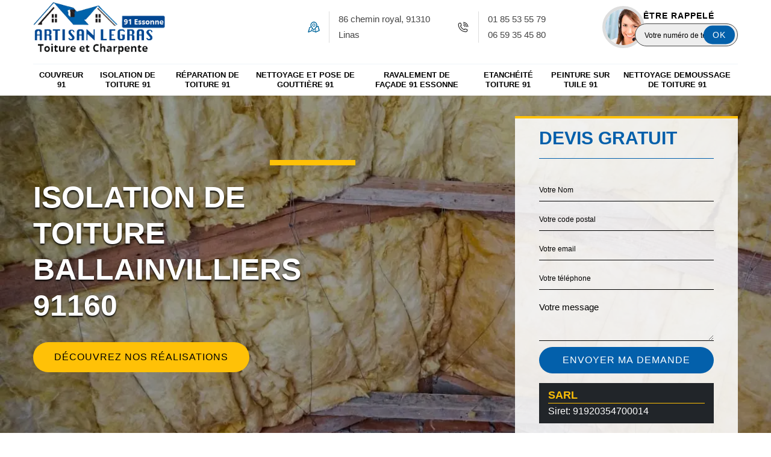

--- FILE ---
content_type: text/html; charset=UTF-8
request_url: https://www.artisan-toiture-91.fr/isolation-toiture-ballainvilliers-91160
body_size: 5942
content:
<!DOCTYPE html>
<html dir="ltr" lang="fr-FR">
<head>
	<meta charset="UTF-8" />
    <meta name=viewport content="width=device-width, initial-scale=1.0, minimum-scale=1.0 maximum-scale=1.0">
    <meta http-equiv="content-type" content="text/html; charset=UTF-8" >
    <title>Isolation de toiture à Ballainvilliers RGE - tél: 01.85.53.55.79</title>
        <meta name="description" content="Spécialiste de l'isolation de toiture et des combles à Ballainvilliers 91160 nous proposons une étude et un devis gratuit sur place dans tout le 91">        
    <link rel="shortcut icon" href="/skins/default/images/favicon.ico" type="image/x-icon">
	  <link rel="icon" href="/skins/default/images/favicon.ico" type="image/x-icon">

    <link rel="preconnect" href="https://fonts.gstatic.com">
    <link href="/skins/default/css/bootstrap.min.css" rel="stylesheet" type="text/css"/>
    <link href="/skins/default/css/style.css" rel="stylesheet" type="text/css"/>
    
</head>
<body class="Desktop ville">
    
    <header id="header"><div class="topHead"><div class="container"><div class="d-flex align-items-center justify-content-between"><a href="/" title="M. Legras" class="logo"><img loading="lazy" src="/skins/default/images/logo.png" alt="bl couverture"/></a><div class="rightTopContent d-none d-md-block"><div class="row align-items-center"><div class="col-md-4"><div class="mapContent d-flex align-items-center"><img loading="lazy" src="/skins/default/images/icon/icon-adresse-blue.png" alt="adr-top"><div>86 chemin royal, 91310 Linas</div></div></div><div class="col-md-4"><div class="TelTop d-flex align-items-center""><img loading="lazy" src="/skins/default/images/icon/icon-fixe-mob.png" alt="fixe-top"><div><a href="tel:0185535579">01 85 53 55 79</a> <em>-</em> <a href="tel:0659354580">06 59 35 45 80</a></div></div></div><div class="col-md-4"><div class="Inner_rappel"><form action="/message.php" method="post" id="rappel_immediat"><input type="text" name="mail" id="mail2" value=""><input type="hidden" name="type" value="rappel"><div class="row align-items-center"><div class="col-3 pr-0"><span class="callBlock"><img loading="lazy" src="/skins/default/images/call.webp" alt="call"></span></div><div class="col-9 pl-0"><strong>Être rappelé</strong><div class="form-goup"><input type="text" name="numtel" required="" placeholder="Votre numéro de téléphone ..." class="form-input"><input type="submit" name="OK" value="OK" class=" btn btn-submit"></div></div></div></form></div></div></div></div></div></div><div class="telMob d-block d-md-none text-center"><a class="tel" href="tel:0185535579">01 85 53 55 79</a> <em>-</em><a class="tel" href="tel:0659354580">06 59 35 45 80</a></div></div><nav class="nav"><div class="container"><ul class="nav-list"><li class="nav-item"><a href="/">Couvreur 91</a></li><li class="nav-item"><a href="isolation-de-toiture-91-essonne">Isolation de toiture 91</a></li><li class="nav-item"><a href="reparation-de-toiture-91-essonne">Réparation de toiture 91</a></li><li class="nav-item"><a href="nettoyage-et-pose-de-gouttiere-91-essonne">Nettoyage et pose de gouttière 91</a></li><li class="nav-item"><a href="ravalement-de-facade-91-essonne">Ravalement de façade 91 Essonne</a></li><li class="nav-item"><a href="etancheite-toiture-91-essonne">Etanchéité toiture 91</a></li><li class="nav-item"><a href="peinture-sur-tuile-91-essonne">Peinture sur tuile 91</a></li><li class="nav-item"><a href="nettoyage-demoussage-de-toiture-91-essonne">Nettoyage demoussage de toiture 91</a></li></ul></div></nav></header><div class="homeslider"><div class="sliderImg"><div class="diapo" style="background-image: url(/skins/default/images/img/bg-8.webp);"></div></div><div class="container"><div class="sliderCaption"><div class="row align-items-center justify-content-between"><div class="col-md-6"><div class="titrePage"><h1>Isolation de toiture Ballainvilliers 91160</h1><a href="/realisations" title="Realisations" class="btn-realisation">Découvrez nos réalisations</a></div></div><div id="noMobile" class="col-md-4"><div class="deviSdlier"><div class="Devisgratuit"><strong>Devis gratuit</strong><form action="/message.php" method="post" id="FormDevis"><input type="text" name="mail" id="mail" value=""><input type="text" name="nom" required="" class="form-input" placeholder="Votre Nom"><input type="text" name="code_postal" required="" class="form-input" placeholder="Votre code postal"><input type="text" name="email" required="" class="form-input" placeholder="Votre email"><input type="text" name="telephone" required="" class="form-input" placeholder="Votre téléphone"><textarea name="message" required="" class="form-input" placeholder="Votre message"></textarea><input type="submit" value="Envoyer ma demande" class="btn btn-submit"></form><div class="sarl"><strong>SARL</strong>Siret: 91920354700014</div></div></div></div></div></div></div></div>
    <div class="topWelcome"><div class="container"><div class="textWelcome"><p>Bienvenue chez <span>artisan LEGRAS couvreur 91</span> qualifié dans l’Essonne. Entreprise de couverture <strong>depuis 20 ans</strong> dans le domaine de :</p><div class="row mt-5"><div class="col-md-3"><div class="row align-items-center"><div class="col-md-3"><img loading="lazy" src="/skins/default/images/img/travaux-couverture.svg" alt="travaux de couverture et nettoyage démoussage"/></div><div class="col-md-9 pl-0"><div class="h4">Travaux de couverture et nettoyage démoussage</div></div></div></div><div class="col-md-3"><div class="row align-items-center"><div class="col-md-3"><img loading="lazy" src="/skins/default/images/img/reparation-toiture.svg" alt="Rénovation et Réparation tous type de toiture"/></div><div class="col-md-9 pl-0"><div class="h4">Rénovation et Réparation tous type de toiture</div></div></div></div><div class="col-md-3"><div class="row align-items-center"><div class="col-md-3"><img loading="lazy" src="/skins/default/images/img/gouttiere.svg" alt="Pose de velux et gouttière"/></div><div class="col-md-9 pl-0"><div class="h4">Pose de velux et gouttière</div></div></div></div><div class="col-md-3"><div class="row align-items-center"><div class="col-md-3"><img loading="lazy" src="/skins/default/images/img/fuite-toiture.svg" alt="Recherche de fuite"/></div><div class="col-md-9 pl-0"><div class="h4">Recherche de fuite</div></div></div></div></div><div class="logoSlider"><img loading="lazy" height="100" src="/skins/default/images/img/devis-gratuit.png" alt="" class="logo-devis-gratuit"><img loading="lazy" height="100" src="/skins/default/images/img/logo-rge-qualibat.webp" alt="RGE"><img loading="lazy" height="100" src="/skins/default/images/logo-Garantie-decennale.png" alt=""><img loading="lazy" height="100" src="/skins/default/images/img/chambre-metier.png" alt=""></div></div></div></div><div class="categories"><div class="container"></div><div class="row"><div class="col-md-3"><a href="/" class="item-comp "><img loading="lazy" src="/skins/default/images/img/cat-16.webp" alt="Couvreur 91"/><span>Couvreur 91</span></a></div><div class="col-md-3"><a href="isolation-de-toiture-91-essonne" class="item-comp "><img loading="lazy" src="/skins/default/images/img/cat-8.webp" alt="Isolation de toiture 91"/><span>Isolation de toiture 91</span></a></div><div class="col-md-3"><a href="reparation-de-toiture-91-essonne" class="item-comp "><img loading="lazy" src="/skins/default/images/img/cat-7.webp" alt="Réparation de toiture 91"/><span>Réparation de toiture 91</span></a></div><div class="col-md-3"><a href="nettoyage-et-pose-de-gouttiere-91-essonne" class="item-comp "><img loading="lazy" src="/skins/default/images/img/cat-4.webp" alt="Nettoyage et pose de gouttière 91"/><span>Nettoyage et pose de gouttière 91</span></a></div><div class="col-md-3"><a href="ravalement-de-facade-91-essonne" class="item-comp "><img loading="lazy" src="/skins/default/images/img/cat-6.webp" alt="Ravalement de façade 91 Essonne"/><span>Ravalement de façade 91 Essonne</span></a></div><div class="col-md-3"><a href="etancheite-toiture-91-essonne" class="item-comp "><img loading="lazy" src="/skins/default/images/img/cat-9.webp" alt="Etanchéité toiture 91"/><span>Etanchéité toiture 91</span></a></div><div class="col-md-3"><a href="peinture-sur-tuile-91-essonne" class="item-comp "><img loading="lazy" src="/skins/default/images/img/cat-5.webp" alt="Peinture sur tuile 91"/><span>Peinture sur tuile 91</span></a></div><div class="col-md-3"><a href="nettoyage-demoussage-de-toiture-91-essonne" class="item-comp "><img loading="lazy" src="/skins/default/images/img/cat-2.webp" alt="Nettoyage demoussage de toiture 91"/><span>Nettoyage demoussage de toiture 91</span></a></div></div></div><div class="Contenu"><div id="noDesktop" class="Devisgratuit"><strong>Demande de devis gratuit</strong><form action="/message.php" method="post" id="FormDevis"><input type="text" name="mail" id="mail" value=""><input type="text" name="nom" required="" class="form-input" placeholder="Votre Nom"><input type="text" name="code_postal" required="" class="form-input" placeholder="Votre code postal"><input type="text" name="email" required="" class="form-input" placeholder="Votre email"><input type="text" name="telephone" required="" class="form-input" placeholder="Votre téléphone"><textarea name="message" required="" class="form-input" placeholder="Votre message"></textarea><input type="submit" value="Envoyer" class="btn btn-submit"></form></div><div class="topContenu"><div class="container"><div class="Block Block0"><div class="row align-items-start"><div class="col-md-4"><h2>Trouver un artisan en isolation de comble à Ballainvilliers</h2></div><div class="col-md-8"><p>Un artisan en isolation des combles est essentiel pour le confort de la maison dans le 91160. Ceci dit, les artisans sont nombreux mais tomber sur le bon n’est pas facile. Pour ça, il faut accumuler plusieurs critères comme par exemple: ses expériences ou encore, les recommandations des clients en ligne. C’est le cas des artisans en isolation de comble chez M. Legras à Ballainvilliers. Faire appel aux artisans de M. Legras, vous sera donc que bénéfique. Alors n’attendez pas plus longtemps et venez vers M. Legras.</p></div></div></div><div class="Block Block1"><h2>La fibre de bois - isolant végétal</h2><p>Les panneaux de fibres de bois (liège séché ou expansé) sont l'un des meilleurs choix en isolation de toiture. 	Notamment, due à sa faible propagation thermique. Toutefois, il faut veiller à ce qu'il atteigne des niveaux de qualité supérieurs. Vous aurez des performances élevées en isolation, en plus d'être étanches, antitranspirants et résistants aux parasites. Alors que la fibre de bois est un matériau obtenu par des résidus de scierie, ce type de matériau est utilisé pour les panneaux isolants de haute qualité, totalement biodégradables et recyclables. Ils sont parfaits pour l'isolation thermique et phonique.</p></div><div class="Block Block2"><div class="colBlock"><div class="image-caption"><div class="image-wrapper-holder" style="background-image: url(/photos/23544-isolation-de-toiture-ballainvilliers-91160-m-legras-2.jpg);"></div></div><div class="blockUne"><h2> Procéder à une isolation de combles à Ballainvilliers </h2><p>Afin d’assurer le confort de votre maison, il faut d’abord penser à faire une isolation de comble. Le fait d’isoler les combles permet de faire une économie d’énergie. Il faut donc proposer vos travaux d’isolation de comble à une entreprise professionnelle et possédant beaucoup d’expérience. C’est  exactement le cas de M. Legras à Ballainvilliers. Si vous vous trouver dans le 91160, sachez que  votre travail  en isolation de comble est bien mieux avec le M. Legras. Qu’il s’agit d’isolation de comble perdu ou une isolation de comble soufflé.</p></div></div></div><div class="Block Block3"><div class="colBlock"><div class="image-caption"><div class="image-wrapper-holder" style="background-image: url(/photos/23544-isolation-de-toiture-ballainvilliers-91160-m-legras-3.jpg);"></div></div><div class="blockUne"><h2>Insonorisation chez vous dans 91160</h2><p>L'isolation sonore est la capacité d’édifier des éléments ou des compositions pour réduire l’expansion du son. Au cours des dernières années, nous avons connu une attention accrue au confort à bord des barques et des planchers. À cet égard, des besoins supérieurs exigent le son et les contrôles de bruits qui surviennent. En pratique, il existe un lien fort entre l'absorption du son et l'isolation phonique pièce par pièce. Nos conseils d'experts sur la façon de tranquilliser une maison bruyante, c’est d’utiliser des matériaux et des méthodes d'insonorisation assurées.</p></div></div></div><div class="Block Block4"><div class="colBlock"><div class="image-caption"><div class="image-wrapper-holder" style="background-image: url(/photos/23544-isolation-de-toiture-ballainvilliers-91160-m-legras-4.jpg);"></div></div><div class="blockUne"><h2>Tarif isolation toit : économies d'argent</h2><p>Les gens choisissent souvent l'isolation du toit pour économiser l'électricité en été et le gaz en hiver. L'isolation du toit est déterminante pour garder l'intérieur à température normale, et pour améliorer le confort dans votre maison en réduisant les bruits extérieurs. L'isolation de comble ou de toiture est le moyen parfait pour réduire le manque de chaleur et la facture de gaz. La durée moyenne de cette isolation est d’une quarantaine d’années. De plus, vous épargnerez une dépense excessive.</p></div></div></div><div class="Block Block5"><h2>Connaitre le prix d’isolation de comble  à Ballainvilliers</h2><p>L’une des éléments le plus important dans la toiture est le fait d’isoler des combles. C’est un travail digne d’être confié à des personnes hautement qualifiées. Mais pour pouvoir engager des professionnels dans le  91160, il faut d’abord connaitre le prix de leur descente. Sur cela, M. Legras vous propose ses tarif en isolation de comble perdu, isolation de comble aménagé, isolation de comble soufflé, etc. Un tarif moyen et équilibré, qui est faite pour vous donner l’opportunité d’engager ces artisans selon votre situation.</p></div><div class="Block Block6"><div class="row align-items-center"><div class="col-md-4"><img loading="lazy" src="/photos/23544-isolation-de-toiture-ballainvilliers-91160-m-legras-6.jpg" alt="Isolation de toiture  ballainvilliers-91160 M. Legras"/></div><div class="col-md-8"><h2>Isolation acoustique avec M. Legras</h2><p>Nous pouvons fournir des solutions d'isolation acoustique pour les sols et les murs qui vous aident à surmonter les problèmes avec les bruits et de son dans votre maison. Nous proposons une grande gamme d’isolants acoustiques autorisés. Avec les bonnes propriétés d'isolation de laine de verre, ces produits réduisant le son peuvent être utilisés dans les murs, cloisons et planchers de bâtiments neufs. Si vous habitez Ballainvilliers 91160, n'hésitez pas à contacter M. Legras pour obtenir des conseils. Nous sommes là pour vous !</p></div></div></div><div class="Block Block7"><div class="row align-items-center"><div class="col-md-4"><img loading="lazy" src="/photos/23544-isolation-de-toiture-ballainvilliers-91160-m-legras-7.jpg" alt="Isolation de toiture  ballainvilliers-91160 M. Legras"/></div><div class="col-md-8"><h2>Isolation de toiture – Ballainvilliers</h2><p>Aux alentours de 25% de la chaleur égarée d'une maison non isolée sort par le toit. La bonne nouvelle est que vous pouvez mettre avec facilité l'isolation du toit. Vos options pour l'isolation de toit résultent du type de toit que vous choisissez. Les toits en pente sont plus simples à isoler et a plus de choix, tandis que les toits plats et les toits en lamelles sont plus difficiles à isoler. Alors, combien pouviez-vous économiser pour une isolation de toiture dans votre maison ?</p></div></div></div><div class="Block Block8"><div class="row align-items-center"><div class="col-md-4"><img loading="lazy" src="/photos/23544-isolation-de-toiture-ballainvilliers-91160-m-legras-8.jpg" alt="Isolation de toiture  ballainvilliers-91160 M. Legras"/></div><div class="col-md-8"><h2>Faire de l’isolation des combles</h2><p>L'isolation du comble est très importante lorsqu'il s'agit de maintenir votre maison au chaud. Un toit peu isolé permet de perdre jusqu'à 35% d’insuffisance de chaleur. Selon la structure de la maison, il existe une gamme d'options à choisir. Si vous utilisez le comble comme une chambre, il devrait être isolé aux chevrons. Sinon, il devrait être isolé au niveau du plafond, car il serait inutile de garder le grenier. En isolant le grenier au niveau du plafond, cela empêchera la chaleur de monter dans l'espace du grenier inemployé.</p></div></div></div><div class="section2_ mb-5"><div class="row"><div id="col41_" class="col-md-4"></div><div id="col42_" class="col-md-4"></div><div id="col43_" class="col-md-4"></div></div></div></div></div><div class="middleContenu" style="background-image: url(/skins/default/images/img/bg-middle.jpg);"><div class="container"></div></div><div class="lastContenu"><div class="container"><div class="row"><div class="col-md-8"></div><div class="col-md-4"><div class="intervention-block-right"><div class="text-center"><img loading="lazy" src="/skins/default/images/img/urgence-logo.png" alt="Devis gratuit"/></div><div class="text-intervention text-center"><h3>NOUS INTERVENONS 7j/7 et 24h/24</h3><p>En cas d’urgence, nous intervenons dans l’immédiat, n’hésitez pas à nous contacter via le formulaire ou à nous appeler.</p></div></div><div class="location"><h4 style="background-image: url('/skins/default/images/img/location.webp');"><span>Nous localiser</span></h4><p>86 chemin royal, 91310 Linas</p><div id="Map"></div></div></div></div></div></div></div><div class="logo_part"><div class="container"><div class="logo-right"><img loading="lazy" src="/skins/default/images/img/velux.webp" alt="velux"><img loading="lazy" src="/skins/default/images/img/raboni.webp" alt="raboni"><img loading="lazy" src="/skins/default/images/img/pointP.webp" alt="pointP"><img loading="lazy" src="/skins/default/images/img/lariviere.webp" alt="lariviere"><img loading="lazy" src="/skins/default/images/img/isover.webp" alt="isover"><img loading="lazy" src="/skins/default/images/img/actis.webp" alt="actis"><img loading="lazy" src="/skins/default/images/img/dalep.webp" alt="dalep"><img loading="lazy" src="/skins/default/images/img/Seigneurie-Gauthier.webp" alt="Seigneurie"></div></div></div><div class="Services"><div class="container"><div class="Services-item"><b class="Titre">Autres services</b><div class="Liens"><a href="/nettoyage-demoussage-toiture-ballainvilliers-91160">Nettoyage demoussage toiture Ballainvilliers</a><a href="/peinture-tuile-toiture-ballainvilliers-91160">Peinture sur tuile Ballainvilliers</a><a href="/etancheite-toiture-ballainvilliers-91160">Etanchéité de toiture Ballainvilliers</a><a href="/couvreur-ballainvilliers-91160">couvreur Ballainvilliers</a><a href="/ravalement-facade-ballainvilliers-91160">Ravalement façade Ballainvilliers </a><a href="/pose-nettoyage-gouttiere-pvc-zinc-ballainvilliers-91160">Pose et nettoyage de gouttière Ballainvilliers </a><a href="/reparation-toiture-ballainvilliers-91160">Réparation de toiture Ballainvilliers </a></div></div></div></div>
    <footer id="footer"><div class="container"><div class="d-md-flex justify-content-between align-items-center"><p class="copyright">©2020 - 2026 Tout droit réservé - <a href="/mentions-legales" title="Mentions légales">Mentions légales</a></p><p class="adresse">Adresse: 86 chemin royal, 91310 Linas -  Siret: 91920354700014</p></div></div></footer>
</body>

<script src="/js/jquery-3.6.0.min.js"></script>
<script src="/js/scripts.js"></script>
<script src="skins/default/js/slick.min.js"></script>

<script src="/js/swipebox/src/js/jquery.swipebox.min.js"></script>
<link href="/js/swipebox/src/css/swipebox.min.css" rel="stylesheet" type="text/css"/>


<script type="text/javascript">     
        var Support = 'Desktop';
        $(document).ready(function(){
            // Js lancés une fois la page chargée
                        $( '.swipebox' ).swipebox();
                    
                          initAnalytics('_');
            
        // Append the mobile icon nav
        $('.topHead').find('.container > .d-flex').append($('<div class="nav-mobile"></div>'));
        $('.nav-item').has('ul').prepend('<span class="nav-click"><i class="nav-arrow"></i></span>');
        $('.nav-mobile').click(function(){
            $('.nav-list').toggle();
        });
        $('.nav-list').on('click', '.nav-click', function(){
            $(this).siblings('.nav-submenu').toggle();
            $(this).children('.nav-arrow').toggleClass('nav-rotate');
            
        });
        
        $('.sliderImg').slick({
          fade:true,
          arrows:false,
          speed:800,
          autoplay: true,
          autoplaySpeed: 3000,
          pauseOnHover:false,
        });

        //block
        $('.categories').find('.container').append($('.Block0'));
        $('.section2_').find('#col41_').append($('.Block2'));
        $('.section2_').find('#col42_').append($('.Block3'));
        $('.section2_').find('#col43_').append($('.Block4'));
        $('.middleContenu').find('.container').append($('.Block5, .Block6'));
        $('.lastContenu').find('.col-md-8').append($('.Block7, .Block8, .Block9, .Block10'));

       
        });
    </script>
<link rel="stylesheet" href="/js/leaflet/leaflet.css" />
<script src="/js/leaflet/leaflet.js"></script>
<script src="/js/map.js"></script>
<script>initMap('86 chemin royal, 91310 Linas',16);</script>
</html>


--- FILE ---
content_type: text/html; charset=UTF-8
request_url: https://www.artisan-toiture-91.fr/ajax.php
body_size: 127
content:
{"code_google_tags":"GTM-KJ7W3HFS","code_analytics":"AW-408888618","RGPD":null,"dbg":["Erreur  n'est pas reconnu."]}

--- FILE ---
content_type: text/css
request_url: https://www.artisan-toiture-91.fr/skins/default/css/style.css
body_size: 6110
content:
body {
  font-family: 'Calibri', sans-serif;
  font-size: 15px;
  font-weight: 400;
  line-height: 26px;
  text-align: inherit;
  text-transform: none;
  color: #444;
}

a {
  color: inherit;
}
a:hover,
a:focus {
  outline: none;
  box-shadow: none;
  text-shadow: none;
  text-decoration: none;
  color: inherit;
}

/* Slider */
.slick-slider
{
    position: relative;

    display: block;

    -moz-box-sizing: border-box;
         box-sizing: border-box;

    -webkit-user-select: none;
       -moz-user-select: none;
        -ms-user-select: none;
            user-select: none;

    -webkit-touch-callout: none;
    -khtml-user-select: none;
    -ms-touch-action: pan-y;
        touch-action: pan-y;
    -webkit-tap-highlight-color: transparent;
}

.slick-list
{
    position: relative;

    display: block;
    overflow: hidden;

    margin: 0;
    padding: 0;
}
.slick-list:focus
{
    outline: none;
}
.slick-list.dragging
{
    cursor: pointer;
    cursor: hand;
}

.slick-slider .slick-track,
.slick-slider .slick-list
{
    -webkit-transform: translate3d(0, 0, 0);
       -moz-transform: translate3d(0, 0, 0);
        -ms-transform: translate3d(0, 0, 0);
         -o-transform: translate3d(0, 0, 0);
            transform: translate3d(0, 0, 0);
}

.slick-track
{
    position: relative;
    top: 0;
    left: 0;

    display: block;
}
.slick-track:before,
.slick-track:after
{
    display: table;

    content: '';
}
.slick-track:after
{
    clear: both;
}
.slick-loading .slick-track
{
    visibility: hidden;
}

.slick-slide
{
    display: none;
    float: left;

    height: 100%;
    min-height: 1px;
}
[dir='rtl'] .slick-slide
{
    float: right;
}
.slick-slide img
{
    display: block;
}
.slick-slide.slick-loading img
{
    display: none;
}
.slick-slide.dragging img
{
    pointer-events: none;
}
.slick-initialized .slick-slide
{
    display: block;
}
.slick-loading .slick-slide
{
    visibility: hidden;
}
.slick-vertical .slick-slide
{
    display: block;

    height: auto;

    border: 1px solid transparent;
}
/* Fin slick */

/*------------------------------------*\
    Contenu 
\*------------------------------------*/
header#header {
    position: relative;
}
/* Homeslider */
#MiddleNavigation {
    padding-top: 86px;
    background: #eee;
}
.homeslider {
    height: 600px;
    overflow: hidden;
    background: #ddd;
    position: relative;
}
.Mobile .diapo ,
.Mobile .homeslider {
  height: 400px;
}
.Tablet .diapo ,
.Tablet .homeslider {
  height: 600px;
}
.homeslider .container {
    position: relative;
    height: 100%;
    display: table;
    width: 100%;
    z-index: 5
}
.sliderCaption {
    display: table-cell;
    vertical-align: middle;
}
.titrePage h1 {
    font-size: 50px;
    color: white;
    text-shadow: 0 2px 3px #000;
    text-transform: uppercase;
    font-weight: 700;
    position: relative;
}
.titrePage h1:after {
    content: "";
    position: absolute;
    border-bottom: 9px solid #ffc107;
    width: 25%;
    right: 35px;
    top: -2rem;
}
@media(max-width: 767px) {
  .sliderCaption {
    padding-top: 0;
  }
  .titrePage {
    padding-left: 0;
  }
  .titrePage h1 {
    font-size: 26px;
  }
}
.sliderImg {
    height: 100%;
    position: absolute;
    width: 100%;
}
.sliderImg:before {
    content: "";
    top: 0;
    left: 0;
    width: 100%;
    height: 100%;
    background: #000;
    opacity: .4;
    position: absolute;
    z-index: 1;
}
.diapo {
	height: 600px;
    background-size: cover;
    background-repeat: no-repeat;
    background-position: center 45%;
}
.diapo_1 {
  background-image: url('../images/diapo/diapo_1-s.jpg');
}
.diapo_2 {
  background-image: url('../images/diapo/diapo_2-s.jpg');
}
.diapo_3 {
  background-image: url('../images/diapo/diapo_3-s.jpg');
}
.diapo_4 {
  background-image: url('../images/diapo/diapo_4-s.jpg');
}
.diapo_9 {
  background-image: url('../images/diapo/diapo_9-s.jpg');
}
@media (min-width: 769px) {
  .diapo_1 {
    background-image: url('../images/diapo/diapo_1-m.jpg');
  }
  .diapo_2 {
    background-image: url('../images/diapo/diapo_2-m.jpg');
  }
  .diapo_3 {
    background-image: url('../images/diapo/diapo_3-m.jpg');
  }
  .diapo_4 {
    background-image: url('../images/diapo/diapo_4-m.jpg');
  }
  .diapo_9 {
    background-image: url('../images/diapo/diapo_9-m.jpg');
  } 
}

@media (min-width: 992px) {
  .diapo_1 {
    background-image: url('../images/diapo/diapo_1-l.jpg');
  }
  .diapo_2 {
    background-image: url('../images/diapo/diapo_2-l.jpg');
  }
  .diapo_3 {
    background-image: url('../images/diapo/diapo_3-l.jpg');
  }
  .diapo_4 {
    background-image: url('../images/diapo/diapo_4-l.jpg');
  }
  .diapo_9 {
    background-image: url('../images/diapo/diapo_9-l.jpg');
  } 
}

@media (min-width: 1200px) {
  .diapo_1 {
    background-image: url('../images/diapo/diapo_1-xl.jpg');
  }
  .diapo_2 {
    background-image: url('../images/diapo/diapo_2-xl.jpg');
  }
  .diapo_3 {
    background-image: url('../images/diapo/diapo_3-xl.jpg');
  }
  .diapo_4 {
    background-image: url('../images/diapo/diapo_4-xl.jpg');
  }
  .diapo_9 {
    background-image: url('../images/diapo/diapo_9-xl.jpg');
  } 
}
.RappelSlider {
	position: absolute;
    top: 90px;
    width: 100%;
}
.Inner_rappel strong {
  display: block;
  margin-left: 14px;
  text-transform: uppercase;
  letter-spacing: 1px;
  color: #000;
  font-size: 14px;
}
.form-goup {
    position: relative
}
@media(max-width: 767px) {
  .RappelSlider {
    top: 150px;
  }
  .Inner_rappel {
    margin: 0 auto;
  }
}
@media(max-width: 543px) {
  .Inner_rappel {
    width: 100%;
  }
}
.Mobile .RappelSlider {
  top: 200px;
}
/* Contenu */
.block_1 > .clearfix {
	background: #0360ab;
	margin-left: -20px;
}
#TextBlock {
	background: #fff;
}
#ImgBlock img {
	padding-top: 15px;
}
@media(max-width: 991px) {
  .block_1 > .clearfix {
    background: none;
  }
  #ImgBlock {
    background: #0360ab;
    margin-bottom: 20px;
    padding-bottom: 10px;
    text-align: center;
  }
  #ImgBlock img {
    width: 100%;
  }
}
.block_2 {
    margin: 3rem 0;
}
.block_2 .Item_Block {
  background: #f7f7f7;
  padding: 20px;
  margin-left: -20px;
}
.block_3 {
  text-align: center;
}
.block_3 img {
  display: block;
  margin: 0 auto 1.5rem;
}
@media(min-width: 768px) {
  .pr15 {
    padding-right: 15px;
  }
}
@media(max-width: 767px) {
  .mainright {
    background: #fff;
    margin: 0 -15px;
    padding: 1px 20px 20px;
  }
  .block_1 > .clearfix {
    margin-left: 0;
  }
  #TextBlock {
    background: none;
    padding: 0;
  }
  .block_2 {
    margin-top: 0;
  }
  .block_2 .Item_Block {
    margin-right: -20px;
  }
  .block_3 p {
    text-align: justify !important;
  }
}

.Devisgratuit {
    position: relative;
}
.Devisgratuit strong {
    color: #0360ab;
    display: block;
    font-size: 30px;
    text-transform: uppercase;
    border-bottom: 1px solid #0360ab;
    padding-bottom: 20px;
}
/* Main right */
@media(max-width: 767px) {
  .Devisgratuit {
    padding: 20px;
    background: #fff;
  }
  .Devisgratuit h3 {
    font-size: 24px;
    text-align: center;
  }

}
#mail,
#mail2 {
	display: none !important;
}
.form-input {
	background: #eee;
    border: 1px solid #464646;
    color: #000;
    display: block;
    outline: 0 !important;
    margin-bottom: 10px;
    padding: 10px 5px;
    width: 100%;
    -webkit-appearance: none;
}
#FormDevis .form-input {
  background: none;
  border: none;
  border-bottom: 1px solid #000000;
  padding: 6px 0;
  transition: all .3s ease;
  -webkit-transition: all .3s ease;
}
#FormDevis .form-input::-webkit-input-placeholder { /* Chrome/Opera/Safari */
  color: #000;
}
#FormDevis .form-input::-moz-placeholder { /* Firefox 19+ */
  color: #000;
}
#FormDevis .form-input:-ms-input-placeholder { /* IE 10+ */
  color: #000;
}
#FormDevis .form-input:-moz-placeholder { /* Firefox 18- */
  color: #000;
}
#FormDevis .form-input:hover {
  border-bottom-color: #aaa;
}
#FormDevis .form-input:focus {
  border-bottom-color: #ffc107
}
textarea.form-input {
	height: 75px;
}
.btn {
	font-weight: bold;
	border: none;
    color: #fff;
    padding: 10px;
}
.btn-submit {
  background: #0360ab;
    outline: 0 !important;
    display: block;
    cursor: pointer;
    width: 100%;
    border-radius: 50px;
    text-transform: uppercase;
    letter-spacing: 1px;
    font-weight: 300;
    transition: all .15s ease-in-out;
    -webkit-transition: all .15s ease-in-out;
}
.btn-submit:hover {
    transform: scale(1.05);
    color: white;
}
#rappel_immediat .form-input {
	  padding: 5px 15px;
    margin-bottom: 0;
    font-size: 14px;
    border-radius: 50px;
}
#rappel_immediat .btn-submit {
    text-align: center;
    font-size: 14px;
    letter-spacing: 1px;
    position: absolute;
    top: 50%;
    transform: translateY(-50%);
    width: inherit;
    border-radius: 50px;
    right: 5px;
    padding: 5px 15px;
}

/* Coordonnee */
.coordonne {
  margin-top: 30px;
}
.coordonne h3 {
  margin-bottom: 5px;
}

.tel {
    color: white;
    font-size: 26px;
    font-weight: bold;
    white-space: nowrap;
    margin: 0 15px;
}
.TelTop img {
    width: 20px;
    height: 20px;
    object-fit: contain;
}
.tel .icon {
    vertical-align: middle;
    display: inline-block;
    margin-right: 3px;
    font-size: 20px;
    background: #004392;
    width: 30px;
    height: 30px;
    line-height: 30px;
    border-radius: 50%;
    margin-top: -5px;
}
.tel .icon-mobile {
    margin-right: 9px;
}
.typeTel {
  background: #0360ab;
  height: 25px;
  line-height: 27px;
  border-radius: 5px;
  color: #fff;
  display: inline-block;
  font-size: 12px;
  padding: 0 5px;
  margin-right: 15px;
  width: 20%;
  vertical-align: middle;
}
.email {
  display: block;
    border-bottom: 1px dashed #ccc;
    border-top: 1px dashed #ccc;
    padding: 5px 0;
    margin-top: 10px;
    text-align: center;
    color: #000;
}
@media(max-width: 991px) {
  .tel {
    font-size: 20px;
  }
  .typeTel {
    font-size: 8px;
  }
  .email {
    font-size: 12px;
  }
}

/* Map */
.MapRight {
  margin: 30px 0;
}
.MapRight strong {
  margin-bottom: 5px;
  color: #000;
  display: block;
  font-family: serif;
  font-size: 18px;
}
.MapRight > p {
  border-bottom: 1px solid;
  margin-bottom: 5px;
}
#Map {
  background: #eee;
  height: 250px;
}
@media(max-width: 991px) {
  .MapRight > p {
    font-size: 12px;
  }
}

/* Realisations */
.RealisationRight {}
.Reaslide {
  border: 5px solid #0360ab;
  background: #0360ab;
  text-align: center;
}
.Reaslide a {
  display: block;
}
@media(max-width: 767px) {
  .Reaslide img {
    width: 100% !important;
  }
}

/* Footer */
#footer {
    padding: 25px 0;
    text-align: center;
    background: #00294a!important;
    color: white;
}
#footer .logo {
  background: none;
    border-bottom: 5px solid #0360ab;
    float: none;
    display: block;
    margin: 0 auto 10px;
    width: 35%;
    height: inherit;
}
.adresse {
    font-size: 14px;
    margin-bottom: 0;
    letter-spacing: 1px;
    opacity: .7;
}
#footer .tel {
  font-size: 24px;
}
#footer .tel > span {
  margin: 0 15px;
}
.copyright {
  text-transform: uppercase;
  letter-spacing: 2px;
  opacity: .7;
  font-size: 12px;
  font-weight: bold;
  margin-bottom: 0;
}
.copyright > a {
    color: #ffc107;
}
@media(max-width: 543px) {
  #footer .tel > span {
    display: block;
    margin: 0;
  }
  .copyright > a {
    display: block;
  }
}



.ImgLeft {
    background-size: cover;
    height: 250px;
    border: 13px solid #ddd;
    background-repeat: no-repeat;
    background-position: left bottom;
}
.ImgFull img {
  width:48%;
}
.ImgFull img:first-child {
  margin-right:2%;
}


.Services .Titre {
    padding-left: 15px;
    display: block;
    font-size: 30px;
    margin-bottom: 25px;
    color: white;
    border-left: 6px solid #ffc107;
    text-transform: uppercase;
    letter-spacing: 2px;
}
@media(max-width: 767px) {
  .ImgLeft {
    background-image: none !important;
    margin-bottom: 15px;
    height: inherit;
  }
  .Services .Titre {
    font-size: 24px;
  }
}

.Services a {
    display: block;
    font-size: 12px;
    letter-spacing: .5px;
    line-height: 150%;
    margin-bottom: 7px;
    opacity: .7;
    position: relative;
    padding-left: 16px;
    transition: all .3s ease;
    -webkit-transition: all .3s ease;
}
.Mobile .Services a {
  line-height: 48px;
}
.Services a:before {
    content: ">";
    position: absolute;
    font-family: 'icon' !important;
    left: 0;
    color: #ffc107;
}
.Services a:hover {
  opacity: 1;
  text-decoration: underline;
}
.Tels {
    margin-top: 5px;
    text-align: center;
    display: inline-block;
}
.Desktop .Services .Liens {
  -moz-column-count:6;
  -ie-column-count:6;
  -webkit-column-count:6;
  column-count:6;
}

@media(max-width: 767px) {
  .Tels {
    margin:0px;
    float:none;
    background: #fff;
    clear: both;
    padding: 0 .9375rem;
    text-align: center;
  }
  .Tels a.tel {
    margin: 0 15px;
    display: inline-block;
    vertical-align: middle;
    padding: 5px 0;
  }
}

.logo-devis{
  position: absolute;
    z-index: 10;
    width: 100%;
    display: flex;
   justify-content: center;
    margin-top: 60px;
    margin-left:50px;
}
.Mobile .logo-devis{
  margin-top: 280px;
  /*! bottom: 95px; */
  width: auto;
}
.Mobile .logo-devis div{
  margin-left: 7px;
}
.Tablet .logo-devis{
  margin-top: 154px;
  text-align: right;
  right: 30px;
}
.logo-devis img {
    margin: 0 6px;
}
.Mobile .logo-devis img {
  margin: 0;
}

#Messages {
  text-align: center;
  font-weight: bold;
}
.btn-realisation {
    background: #ffc107;
    color: #000;
    text-transform: uppercase;
    margin: 23px auto 0;
    display: inline-block;
    text-align: center;
    font-size: 16px;
    letter-spacing: 1px;
    border-radius: 50px;
    padding: 12px 35px;
    transition: all .15s ease-in-out;
    -webkit-transition: all .15s ease-in-out;
}
.btn-realisation:hover {
    transform: scale(1.05);
}

.titre-album {
  color: #333;
display: block;
padding: 10px;
}
#realisations .titre-album{
	font-size: 30px;
    display: block;
    text-align: center;
    padding-bottom: 1em;
    color: #000;
}

/**
404
*/
.blog_pageIntrouvable {
    background: #0360ab;
    position: fixed;
    height: 100%;
    width: 100%;
    font-size: 18px;
    z-index: 10000 !important;
    text-align: center;
    top: 0;
}
.blog_pageIntrouvable .d-flex {
    display: -ms-flexbox!important;
    display: flex!important;
    -ms-flex-pack: center!important;
    justify-content: center!important;
    -ms-flex-align: center!important;
    align-items: center!important;
}
.blog_pageIntrouvable span {
  color: #ffffff;
}

.blog_pageIntrouvable > div {
  height: 100%;
}
.blog_pageIntrouvable h1 {
    font-size: 200px;
    color: #000000;
}
.blog_pageIntrouvable p {
    font-size: 36px;
    line-height: 100%;
    margin-top: -21px;
    text-transform: uppercase;
    letter-spacing: 10px;
    color: #000000;
}
.blog_pageIntrouvable a {
    color: white;
}
.blog_pageIntrouvable a:hover {
    text-decoration: underline;
}
#noDesktop { display: none; }
@media(max-width: 767px) {
  .blog_pageIntrouvable {
    font-size: 14px;
  }
  .blog_pageIntrouvable a {
      display: block;
  }
  .blog_pageIntrouvable p {
      font-size: 17px;
      letter-spacing: 5px;
      margin-top: -10px;
  }
  .blog_pageIntrouvable h1 {
    font-size: 100px;
  }
  #noMobile { display: none; }
  #noDesktop { display: block; }
  .Inner_rappel #DevisForm { display: none; }
  .telMobile a {
    color: white;
    font-size: 18px;
    font-weight: 700;
    border-top: 1px solid;
    border-bottom: 1px solid;
    padding: 10px 0;
    display: inline-block;
    vertical-align: middle;
    margin: 15px 0;
  }
  .telMobile em {
    color: white;
    display: inline-block;
    vertical-align: middle;
    margin: 0 10px;
    font-size: 24px;
  }
}

.nav-list {
    display: table;
    list-style: none;
    margin: 15px 0 0;
    position: relative;
    border-top: 1px solid #f0f5f9;
    padding-left: 0;
}
.nav-item {
    display: table-cell;
    position: relative;
    vertical-align: middle;
    padding: 0 10px;
}

.nav-item a {
    font-weight: 700;
    color: #000;
    display: block;
    text-align: center;
    line-height: 130%;
    padding: 10px 0;
    font-size: 13px;
    text-transform: uppercase;
}
.nav-item:hover a {
    color: #aaaaaa;
}
.nav-item.active a {
    color: #0360ab;
}

.nav-mobile {
  display:none; 
  cursor:pointer;
  background:#0360ab url(../images/bars.png) no-repeat center center;
  background-size:25px;
  height:50px;
  width:50px;
}
/*.logo-header a {
  position: static;
}*/
.nav-click {
  position:absolute;
  top:0;
  right:0;
  display:none;
  height:49px;
  width:50px;
  cursor:pointer;
}
.nav-click i {
  display:block;
  height:48px;
  width:48px;
  background:url(../img/drop.svg) no-repeat center center;
  background-size:20px;
}
.nav-click:hover {
}
.nav-rotate {
  -webkit-transform:rotate(180deg);
  -moz-transform:rotate(180deg);
  -ms-transform:rotate(180deg);
  -o-transform:rotate(180deg);
  transform:rotate(180deg);
}

@media only screen and (max-width: 991px) {
  .nav-mobile {
    display:block;
    z-index: 9999999;
  }
  .logo-header {
    float: none;
    display: flex;
    justify-content: space-between;
    align-items: center;
  }
  .nav {
    position: absolute;
    right: 0;
    top: 5rem;
    width: 50%;
    z-index: 1000;
  }
  .nav-list {
    display:none;
    margin: 0;
    top: inherit;
    padding: 0;
    background: white;
  }
  .nav-item {
    background-image:none;
    border-bottom: 1px solid #eeeeee;
    width:100%;
    display: block;
    text-align: left;
  }
  .nav-item > a {
    padding:15px;
    text-align: left;
    color: black;
  }
  .nav-item:after { display: none; }
  .nav-click {
    display:block;
  }
  .nav-mobile-open {
    border-radius:5px 5px 0 0;
    -webkit-border-radius:5px 5px 0 0;
    -moz-border-radius:5px 5px 0 0;
  }
  .nav-item:hover .nav-submenu {
    display:none;
  }
  .nav-submenu {
    position:static;
    width:100%;
  }
}
@media only screen and (max-width: 767px) {
  .nav {
    width: 100%;
    top: 100%;
  }
  .nav .container {
    padding: 0;
  }
  .telMob {
    background: #0062ab;
    color: white;
  }
  .telMob a {
  }
  .telMob em {
    display: inline-block;
    vertical-align: middle;
  }
}

.logo_part {
  background-color: #ffffff;
    border-top: 1px solid #ddd;
    z-index: 91;
    position: relative;
    text-align: center;
    padding: 45px 0;
}

.Bg_separator {
  top: 0;
  position: absolute;
  left: 0;
  right: auto;
  width: 100%;
  height: 0;
  margin: 0;
  padding: 0;
  z-index: 30;
  box-sizing: border-box;
    -webkit-box-sizing: border-box;
    -moz-box-sizing: border-box;
}
@media(max-width: 543px) {
  .Bg_separator {
    display: none !important;
  }
}
.svg-separtor-wrap {
    position: relative;
    width: 100%;
    height: 100%;
    margin: 0;
    padding: 0;
    box-sizing: border-box;
    -webkit-box-sizing: border-box;
    -moz-box-sizing: border-box;
}
.Bg_separator svg {
    bottom: 0;
    -moz-transform: scaleY(-1);
    -webkit-transform: scaleY(-1);
    -o-transform: scaleY(-1);
    -ms-transform: scaleY(-1);
    transform: scaleY(-1);
    width: 100%;
    position: absolute;
    top: auto;
    bottom: 0;
    left: 0;
    right: auto;
    box-sizing: border-box;
    -webkit-box-sizing: border-box;
    -moz-box-sizing: border-box;
}
.Services {
  background: -webkit-linear-gradient(top, rgb(0, 105, 190) 0%, rgb(1, 70, 127) 100%);
  padding: 45px 0;
  color: white;
  position: relative;
  z-index: 99;
}
.deviSdlier {
    border-top: 4px solid #ffc107;
    background: rgb(255,255,255, .87);
    padding: 20px 40px;
    position: relative;
}
#FormDevis {
    margin-top: 2rem;
}
.logoSlider {
    text-align: center;
    margin-top: 4rem;
}
.logoSlider img {
    height: 150px;
    margin: 0 15px;
}
@media(max-width: 767px) {
  .textWelcome .logoSlider img {
    width: 120px;
  }
}
.logo-right img {
  background: white;
    margin: 0 4px;
    width: 135px;
    height: 53px;
    object-fit: contain;
    border: 1px solid #ddd;
    padding: 5px;
}
.callBlock {
    display: block;
    width: 100px;
    height: 100px;
    overflow: hidden;
    border-radius: 50%;
    border: 5px solid #ddd;
    margin: auto;

}
.Contenu {
  /*background-color: #f7f7f7;*/
  position: relative;
  /*padding: 20px 0 0;*/
  z-index: 94;
}

.categories {
    background-color: white;
    padding: 60px 0 0;
    position: relative;
    overflow-x: hidden;
    z-index: 93;
}
.categories .row {
    margin-right: -7px;
    margin-left: -7px;
}
.categories .col-md-3 {
    padding-right: 7px;
    padding-left: 7px;
}
.titre-cat {
    font-size: 36px;
    text-align: center;
    padding-top: 45px;
    display: block;
    color: #0360ab;
}
.titre-cat:after {
    content: "";
    display: block;
    margin: 15px auto 25px;
    border-top: 3px solid;
    width: 100px;
}
.item-comp {
    display: block;
    margin-bottom: 15px;
}
.item-comp img {
    display: block;
    background: #ddd;
    width: 100%;
    height: 100%;
    object-fit: cover;
}
.item-comp span {
    color: white;
    display: block;
    line-height: 130%;
    padding: 15px;
    background-color: rgb(0 0 0 / 68%);
    font-size: 14px;
    text-transform: uppercase;
    position: absolute;
    bottom: 17px;
    width: 90%;
}

.Block.Block0 {
    margin-bottom: 2rem;
}
.Block.Block0 h2 {
    color: #000;
    text-align: right;
}
.Block.Block0 h2:after {
    content: "";
    border-bottom: 5px solid #ffc107;
    display: block;
    width: 100px;
    margin-top: 1rem;
    margin-left: auto;
}
@media(max-width: 767px) {
  .Block.Block0 h2 {
    text-align: left;
  }
  .Block.Block0 h2:after {
      margin-left: 0;
  }
}

.contenu-text p {
  margin-bottom: 0;
}

.slick-dots {
    padding-left: 0;
    list-style: none;
    text-align: center;
    margin: 15px 0 0 0;
}
.slick-dots li {
    display: inline-block;
    margin: 0 5px;
}
.slick-dots li button {
    border: none;
    text-indent: -9999px;
    padding: 0;
    width: 30px;
    display: block;
    height: 3px;
    background: #aaaaaa;
}
.slick-dots li.slick-active button,
.slick-dots li:hover button {
    background: #0360ab;
}

.contenu-text {
    padding-top: 30px;
}
.Block.Block1 {
    margin: auto;
    margin-bottom: 10rem;
    text-align: center;
    color: #000000;
    max-width: 1000px;
    padding-top: 70px;
}

.lastContenu {
  background-color: white;
  position: relative;
  z-index: 100;
  padding: 60px 0;
}
@media(max-width: 767px) {
  .lastContenu {
    padding-bottom: 20px;
  }
}
.lastContenu .Block {
  margin: 15px 0;
}
.lastContenu h2 {
    font-size: 22px;
    font-weight: 700;
    color: #0360ab;
}
#realisations {
    background: #f5f5f5;
    padding: 60px 0;
}
.swipebox {
    display: flex;
    margin: 15px 0;
    border: 5px solid #fff;
    background: white;
    height: 250px;
    overflow: hidden;
}
.swipebox img {
    width: 100%;
    flex: 0 0 100%;
}
@media(max-width: 767px) {
  .swipebox {
      height: inherit;
  }
  .lastContenu .Block img {
    width: 100%;
    margin-bottom: 25px;
  }
}

.welcome {
  font-size: 18px;
    margin: auto;
    font-size: 24px;
    text-align: center;
    padding: 60px 0;
    position: relative;
    background-size: cover;
    background-repeat: no-repeat;
    background-attachment: fixed;
}
.middleContenu {
    margin: auto;
    text-align: center;
    padding: 60px 0;
    position: relative;
    background-size: cover;
    background-repeat: no-repeat;
}
.welcome:before {
    content: "";
    position: absolute;
    top: 0;
    left: 0;
    width: 100%;
    background: rgb(0 8 14 / 84%);
    height: 100%;
}
.welcome p {
  position: relative;
  z-index: 4;
  color: white;
}
.welcome span {
    display: block;
    font-size: 26px;
}
.welcome em {
    color: #37c7ff;
    display: block;
        max-width: 55%;
    margin: auto;
    font-size: 18px;
}
.middleContenu .Block.Block4 {
  font-size: 14px;
  color: white;
  max-width: 960px;
}
.middleContenu .Block.Block4 h2 {
  color: #37c7ff;
  font-size: 28px;
}
#MobileTels {
  display: none;
}
@media(max-width: 767px) {

  body {
    overflow-x: inherit;
    background: white;
  }
  .logo-right img {
    margin: 0 20px 35px;
    width: 100px;
    height: 41px;
    object-fit: contain;
    vertical-align: middle;
  }
  .item-comp img {
    width: 100%;
  }
  .categories {
    padding-bottom: 20px;
  }
  .topContenu {
    padding-bottom: 5px
  }
  .welcome {
    font-size: 16px;
  }
  .welcome em {
    max-width: 100%
  }
  #MobileTels { display: block; }
  #MobileTels a {
    color: #000000;
    margin: 0 5px;
  }
  #MobileTels a i {
    background: none;
    width: inherit;
    height: inherit;
  }
}



img {
  max-width: 100%;
}
/*

New style
*/
@media (min-width: 1200px) {
  .container {
      max-width: 1200px;
  }
}
.rightTopContent .icon {
  color: #ffc107;
  font-size: 24px;
}
.mapContent > div,
.TelTop > div {
    border-left: 1px solid #ddd;
    padding-left: 15px;
    margin-left: 15px;
}
.TelTop > div span {
    display: block;
    font-size: 18px;
}
#rappel_immediat .callBlock {
    width: 70px;
    height: 70px;
    margin-left: -7px;
}
a.logo img {
    width: 220px;
}

.topWelcome {
  background-color: #f4f8fb;
  padding: 60px 0 80px;
  position: relative;
}
.textWelcome {
    text-align: center;
    font-size: 22px;
    line-height: 150%;
    max-width: 1140px;
    margin: auto;
}
.textWelcome span {
    display: block;
    font-size: 2.5rem;
    line-height: 130%;
    text-transform: uppercase;
    font-weight: 700;
    color: #000;
}
.textWelcome strong {
    color: #0360ab;
}
.textWelcome .h4 {
    font-size: 14px;
    text-align: left;
    text-transform: uppercase;
    line-height: 130%;
    font-weight: 700;
    margin-bottom: 0;
}
.section2_ .Block {
    height: 100%;
}
@media(max-width: 767px) {
  .section2_ .Block {
    height: inherit;
    margin-bottom: 10rem;
  }
  .section2_ .Block.Block4 {
    margin-bottom: 0;
  }
}

.colBlock {
    border: 1px solid #ddd;
    padding: 20px;
    height: 100%;
}
.colBlock h2 {
    font-size: 24px;
    color: #0360ab;
}
.image-caption {
    width: 170px;
    height: 170px;
    margin: -6.5rem auto 35px;
    box-shadow: 0 0 10px rgb(0 0 0 / 20%);
    transform: rotate(45deg);
    -webkit-transform: rotate(45deg);
    -moz-transform: rotate(45deg);
    -ms-transform: rotate(45deg);
    border: 10px solid #fff;
    background-color: #fff;
    overflow: hidden;
    border-radius: 5px;
    top: 0;

    -webkit-transition: all 0.3s linear;
    -moz-transition: all 0.3s linear;
    -o-transition: all 0.3s linear;
    -ms-transition: all 0.3s linear;
    transition: all 0.3s linear;
    position: relative;
}
.colBlock:hover .image-caption {
    top: -5px;
    box-shadow: 0 0 40px 7px rgb(0 0 0 / 20%);
    -webkit-box-shadow: 0 0 40px 7px rgb(0 0 0 / 20%);
    -moz-box-shadow: 0 0 40px 7px rgba(0, 0, 0, 0.2);
}
.colBlock p {
    font-size: 14px;
}
.image-wrapper-holder {
    width: 100%;
    height: 100%;
    transform: scale(1.5) rotate(-45deg);
    -webkit-transform: scale(1.5) rotate(-45deg);
    -moz-transform: scale(1.5) rotate(-45deg);
    -ms-transform: scale(1.5) rotate(-45deg);
    background-repeat: no-repeat;
    background-size: cover;
}
.Block.Block5,
.Block.Block6 {
    max-width: 1000px;
    margin: auto;
}
.Block.Block5 h2 {
    color: #ffc107;
    font-weight: 700;
}
.Block.Block6 {
  text-align: left;
  margin-top: 4rem;
}
.Block.Block6 img {
    border: 5px solid #ffc107;
    height: 100%;
    display: block;
    border-radius: 15px;
}
@media(max-width: 767px) {
  .Block.Block6 img {
    margin-bottom: 15px;
  }
}
.Block.Block6 h2 {
    color: #0360ab;
    font-size: 24px;
    font-weight: bold;
}
.Block.Block6 p {
    margin-bottom: 0
}
.intervention-block-right {
    background: #f7f7f7;
    margin-bottom: 30px;
    padding: 40px 20px 20px;
}
.text-intervention h3 {
    font-size: 20px;
    font-weight: 700;
    margin-top: 20px;
}
.intervention-block-right img {
    max-width: 100%;
    width: 150px;
    height: 125px;
    object-fit: contain;
}
.location {
    background: #f7f7f7;
    margin-bottom: 30px;
    padding: 20px;
}
.location h4 {
    height: 100px;
    display: flex;
    align-items: center;
    justify-content: center;
    text-transform: uppercase;
    color: white;
    letter-spacing: 3px;
    font-size: 16px;
    position: relative;
        background-size: cover;
    background-position: center;
    background-repeat: no-repeat;
}
.location h4:before {
    content: "";
    background-color: rgba(29, 29, 31, 0.59);
    position: absolute;
    width: 100%;
    height: 100%;
}
.location h4 span {
    position: relative;
}
#Map {
    height: 250px;
}
.location p {
    line-height: 130%;
    font-size: 18px;
    margin: 15px 0;
    text-align: center;
}
@media(max-width: 767px) {
  .textWelcome span {
    font-size: 1.2rem;
  }
  .textWelcome img {
    width: 80px;
    height: inherit;
  }
  .textWelcome .h4 {
    text-align: center;
  }
}

.contactFooter {

}

input.form-input::placeholder {
    color: #000;
    font-size: 12px;
}
.TelTop.d-flex.align-items-center a {
    display: block;
}
.TelTop.d-flex.align-items-center em {
    display: none;
}
.sarl {
  background: #212529;
    color: white;
    padding: 7px 15px;
    margin-top: 1rem;
    font-size: 16px;
}
.sarl strong {
  display: block;
      font-size: 18px;
    padding-bottom: 0;
    color: #fcbe07;
    border-color: #fcbe07;
}

--- FILE ---
content_type: image/svg+xml
request_url: https://www.artisan-toiture-91.fr/skins/default/images/img/gouttiere.svg
body_size: 462
content:
<svg id="Calque_2" data-name="Calque 2" xmlns="http://www.w3.org/2000/svg" viewBox="0 0 496.53 495.46"><title>gouttiere</title><path d="M179.6,5.22,5.26,148.28V182l189.63,74.34L372.61,115.8V80Zm15.29,234.89L22.09,173.89v-20l172.8,65.6Z" transform="translate(-4.76 -4.65)" style="fill:#444545;stroke:#444545;stroke-miterlimit:10"/><path d="M198,268.85v55H308.06v-65L460.22,133.91H474L324.88,256.35v81.84H181.13V262l-18.35-9.88V352.56H227V371.3L108.49,397.54s-12.23,4.37-12.23,23.11v70s20.64,15,47.4,0v-60L251.8,406.91s22.62-2.5,24.91-15.62V352.56h55.82L498.45,218.87V118.92H452.58L380.7,180.76h-8.09v-53.1Z" transform="translate(-4.76 -4.65)" style="fill:none;stroke:#444545;stroke-miterlimit:10;stroke-width:5.6692914962768555px"/></svg>

--- FILE ---
content_type: image/svg+xml
request_url: https://www.artisan-toiture-91.fr/skins/default/images/img/reparation-toiture.svg
body_size: 2087
content:
<?xml version="1.0" encoding="utf-8"?>
<!-- Generator: Adobe Illustrator 23.0.5, SVG Export Plug-In . SVG Version: 6.00 Build 0)  -->
<svg version="1.1" id="Layer_1" xmlns="http://www.w3.org/2000/svg" xmlns:xlink="http://www.w3.org/1999/xlink" x="0px" y="0px"
	 viewBox="0 0 503.7 503.7" style="enable-background:new 0 0 503.7 503.7;" xml:space="preserve">
<style type="text/css">
	.st0{fill:#444444;}
</style>
<g>
	<g>
		<path class="st0" d="M475.1,380.2c-10.5-7.5-22.7-11.4-35-12.1c-45.1-29.5-75.4-52.3-92.6-69.5l-54.8-54.8l33.4-37.4
			c5.9,3.2,12.3,5.4,18.8,6.3c5,0.7,8.9,0.8,12,0.9c7,0.2,8.6,0.3,15.1,6.2c-3.3,2.9-5.2,6.9-5.3,11.3c-0.2,4.7,1.7,9.4,5,12.7
			l29.7,29.7c4.9,4.9,11.4,7.4,17.8,7.4c6.5,0,12.9-2.5,17.8-7.4l59.3-59.4c4.8-4.8,7.4-11.1,7.4-17.8s-2.6-13.1-7.4-17.8
			l-29.7-29.7c-3.2-3.2-7.7-5.1-12.1-4.9c-4.5,0.1-8.8,1.9-11.8,4.8c-6-6.1-6.1-7.7-6.3-14.6c-0.1-3.1-0.2-7-0.9-11.9
			c-1.7-12.1-7.5-23.8-16.6-32.8l-30.6-30.6c-17.9-17.9-26.8-26.3-49-36.4C290.6,0.2,241,4.2,168.1,36c-3.6,1.6-5.7,5.5-4.9,9.4
			c0.8,3.9,4.2,6.7,8.2,6.7l10.7,0c37.7-0.3,56.6-0.4,90.2,33.2c7.7,7.7,11.8,17.9,11.4,28.5c-0.4,10.6-5.1,20.9-13.2,29.1
			c-0.1,0.1-0.1,0.1-0.1,0.2c-0.1,0.1-0.1,0.1-0.2,0.1l-36.7,41.1L205,156.2c-30.7-30.7-52.8-60.2-69.6-92.7
			c-0.9-16.4-7.7-32-19.5-43.8C101.6,5.3,81.7-1.7,61.5,0.4c-2.8,0.3-5.3,2-6.6,4.5c-1.3,2.5-1.2,5.5,0.2,8L79,54.4l0,0.1
			C73.6,65.4,62.2,71.9,50,71.1L26.6,30.7c-1.5-2.5-4.1-4.1-7-4.2c-3,0-5.7,1.4-7.3,3.8C-7.6,60.6,0,100.9,29.8,122.1
			c10.5,7.5,22.7,11.4,35.1,12c32.5,16.8,62,38.9,92.7,69.6l31.1,30.5L48.9,390.8l26,26c3.3,3.3,3.3,8.6,0,11.9
			c-1.6,1.6-3.8,2.5-5.9,2.5c-2.1,0-4.3-0.8-5.9-2.5l-25.4-25.4l-11.2,12.5l24.7,24.7c3.3,3.3,3.3,8.6,0,11.9
			c-1.6,1.6-3.8,2.5-5.9,2.5s-4.3-0.8-5.9-2.5l-24-24l-4.9,5.5C3.9,440.4,0.2,449,0,458c-0.2,9.2,3.2,17.7,9.6,24.1L21.5,494
			c6.2,6.2,14.5,9.6,23.4,9.6c0.2,0,0.5,0,0.7,0c9-0.2,17.6-3.9,24.4-10.7L247.8,294l52.2,52.2c5.1,5.1,10.7,11.4,16.8,18.8
			l18.8-18.8c3.3-3.3,8.6-3.3,11.9,0c3.3,3.3,3.3,8.6,0,11.9l-20.2,20.2c3.3,4.3,6.6,8.8,10.1,13.6l22-22c3.3-3.3,8.6-3.3,11.9,0
			c3.3,3.3,3.3,8.6,0,11.9l-24,24c7,10,14.4,21,22.3,33.1c0.9,16.4,7.7,32,19.5,43.8c12.7,12.7,29.7,19.7,47.4,19.7
			c2.3,0,4.7-0.1,7-0.4c2.8-0.3,5.3-2,6.6-4.5c1.3-2.5,1.2-5.6-0.2-8L425.9,448c5.4-11,16.8-17.6,29.1-16.8l23.4,40.4
			c1.5,2.5,4.1,4.1,7,4.2c2.9,0,5.6-1.4,7.3-3.8C512.5,441.8,504.8,401.4,475.1,380.2z M118.7,67.8c0,2-0.2,4-0.4,6
			c0,0.2-0.1,0.5-0.1,0.7c-0.2,1.7-0.6,3.3-1,4.9c-0.1,0.5-0.3,1-0.4,1.6c-0.4,1.2-0.8,2.5-1.2,3.7c-0.3,0.8-0.6,1.5-0.9,2.3
			c-0.4,0.9-0.8,1.8-1.3,2.7c-0.5,0.9-0.9,1.8-1.4,2.7c-0.4,0.7-0.9,1.4-1.3,2.1c-0.6,0.9-1.2,1.9-1.9,2.8c-0.5,0.6-1,1.2-1.5,1.8
			c-0.7,0.9-1.4,1.8-2.2,2.6c-0.7,0.7-1.4,1.4-2.1,2c-0.7,0.7-1.4,1.4-2.1,2c-1.4,1.2-2.8,2.2-4.3,3.3c-0.2,0.1-0.3,0.2-0.5,0.3
			c-2,1.4-4.2,2.6-6.4,3.6c-0.8,0.4-1.7,0.6-2.5,1c-1.4,0.6-2.8,1.1-4.2,1.6c-1.3,0.4-2.6,0.6-3.9,0.9c-1,0.2-2.1,0.5-3.1,0.6
			c-1.6,0.2-3.3,0.3-5,0.4c-11.1,0.5-22.3-2.3-31.5-8.9C21.4,95.5,14.1,73.1,20.1,53l17.6,30.4c1.4,2.4,3.9,4,6.7,4.2l4.6,0.3
			c18.9,1.2,36.6-9,45.1-26l2-4.1c1.2-2.5,1.2-5.5-0.3-7.9L77.1,17.5c10.1,1.8,19.5,6.6,26.9,14C113.7,41.2,118.9,54.2,118.7,67.8
			C118.7,67.8,118.7,67.8,118.7,67.8z M284.2,73.4c-26.7-26.7-47-34.8-69.6-37.2c47.2-15.1,83-14.3,117.7,1.5
			c19.4,8.8,26.5,15.4,44.1,33l30.6,30.6c6.5,6.4,10.6,14.7,11.8,23.2c0.6,4.1,0.7,7.4,0.8,10.2c0.3,9.4,1,15.7,11.2,25.9
			c3.3,3.3,7.9,5.1,12.4,5.1c4.5,0,8.6-1.8,11.5-4.9l29.7,29.7c1.6,1.6,2.5,3.7,2.5,5.9s-0.9,4.3-2.5,5.9L425,261.7
			c-3.3,3.3-8.6,3.3-11.9,0l-29.6-29.7c3-2.9,4.6-6.8,4.8-11.1c0.2-4.8-1.7-9.5-5.1-12.8c-10.2-10.2-16.5-10.9-26-11.2
			c-2.9-0.1-6.1-0.2-10.3-0.8c-8.4-1.1-16.6-5.3-23.1-11.8l-36-36c7.7-10,12.1-21.8,12.6-34C301.1,99,295.3,84.4,284.2,73.4z
			 M484.8,449.4l-17.6-30.4c-1.4-2.4-3.9-4-6.7-4.2l-4.5-0.3c-19-1.2-36.8,9-45.2,26.1l-2,4c-1.2,2.5-1.1,5.5,0.3,7.9l18.6,32.3
			c-10.1-1.8-19.5-6.6-26.9-14c-9.6-9.6-14.8-22.6-14.7-36.1c0,0,0,0,0,0c0-2,0.2-4,0.4-6c0-0.2,0.1-0.5,0.1-0.7
			c0.2-1.6,0.6-3.3,0.9-4.9c0.1-0.6,0.3-1.1,0.5-1.7c0.3-1.2,0.7-2.4,1.2-3.6c0.3-0.8,0.6-1.6,0.9-2.4c0.4-0.9,0.8-1.7,1.2-2.6
			c0.5-1,1-1.9,1.5-2.8c0.4-0.7,0.8-1.3,1.2-2c0.6-1,1.3-2,2-2.9c0.4-0.6,0.9-1.2,1.4-1.7c0.7-0.9,1.5-1.8,2.3-2.7
			c0.7-0.7,1.4-1.3,2.1-2c0.7-0.7,1.4-1.4,2.1-2c1.5-1.3,3.1-2.5,4.8-3.6c2-1.4,4.1-2.5,6.3-3.5c1-0.5,2-0.8,3-1.2
			c1.2-0.5,2.4-1,3.7-1.4c1.6-0.5,3.3-0.8,5-1.1c0.6-0.1,1.3-0.3,1.9-0.4c2.4-0.4,4.8-0.6,7.2-0.6c0.2,0,0.3,0,0.5,0
			c10.2,0,20.5,3,28.9,9.1C483.5,406.8,490.7,429.2,484.8,449.4z"/>
	</g>
</g>
</svg>


--- FILE ---
content_type: image/svg+xml
request_url: https://www.artisan-toiture-91.fr/skins/default/images/img/fuite-toiture.svg
body_size: 1892
content:
<?xml version="1.0" encoding="iso-8859-1"?>
<!-- Generator: Adobe Illustrator 17.1.0, SVG Export Plug-In . SVG Version: 6.00 Build 0)  -->
<!DOCTYPE svg PUBLIC "-//W3C//DTD SVG 1.1//EN" "http://www.w3.org/Graphics/SVG/1.1/DTD/svg11.dtd">
<svg version="1.1" id="Capa_1" xmlns="http://www.w3.org/2000/svg" xmlns:xlink="http://www.w3.org/1999/xlink" x="0px" y="0px"
	 viewBox="0 0 380.076 380.076" style="enable-background:new 0 0 380.076 380.076;" xml:space="preserve">
<path d="M376.104,162.526c0,0-33.497-25.689-33.497-25.798c0,0-2.796-2.722-2.796-8.222c0-14.081,0-56.324,0-56.324
	c0-6.341-5.159-11.5-11.5-11.5h-41.349c-6.341,0-11.5,5.159-11.5,11.5c0,0,0,7.087,0,9.449c0,2.625-1.431,1.419-1.431,1.419
	L197.8,23.694c-1.972-1.535-4.299-2.347-6.729-2.347c-3.981,0-7.634,2.245-9.533,5.858l-17.847,33.946
	c-2.173,4.133-2.181,9.91-0.02,14.047l23.054,44.152c0,0,1.688,2.279-0.606,6.314c-6.043,10.626-28.859,39.472-28.859,39.472
	c-2.781,3.803-3.599,9.551-1.989,13.979l6.123,16.839c0,0,1.977,5.384-1.841,2.244c-7.433-6.112-20.385-15.901-27.043-21.371
	c-3.639-2.989-0.818-6.591-0.818-6.591l22.764-39.832c2.665-4.667,2.066-11.019-1.423-15.105l-28.057-32.851
	c-2.213-2.591-5.458-4.078-8.902-4.078c-2.592,0-5.135,0.869-7.162,2.447L3.972,162.525c-4.076,3.172-4.502,7.292-3.541,10.089
	c0.96,2.797,3.826,5.787,8.991,5.787h23.115c0,0,2.366-0.229,2.366,2.188c0,41.66,0,166.641,0,166.641c0,6.341,5.159,11.5,11.5,11.5
	h102.623c6.341,0,11.5-5.159,11.5-11.5v-49.117c0-2.291-0.063-5.995-0.142-8.228c-0.004-0.151-0.305-15.278,8.602-24.426
	c4.747-4.877,11.257-7.247,19.901-7.247c9.171,0,16.402,2.592,21.493,7.704c9.173,9.212,9.218,23.985,9.218,24.102
	c-0.028,2.227-0.051,5.868-0.051,8.094v49.117c0,6.341,5.159,11.5,11.5,11.5h102.623c6.341,0,11.5-5.159,11.5-11.5
	c0,0,0-124.105,0-165.474c0-3.625,3.112-3.354,3.112-3.354h22.369c5.165,0,8.031-2.989,8.991-5.787
	C380.605,169.817,380.179,165.697,376.104,162.526z M290.463,77.755c0-2,1.998-2.074,1.998-2.074h29.748
	c0,0,2.603-0.092,2.603,2.658c0,9.938,0,29.148,0,39.75c0,4.417-2.538,2.521-2.538,2.521l-31.417-24.461
	c-0.148-0.193-0.394-0.581-0.394-1.956C290.463,94.193,290.463,82.152,290.463,77.755z M341.672,163.401
	c-6.341,0-11.5,5.159-11.5,11.5v165.104c0,0,0.491,3.724-3.634,3.724c-21.906,0-64.81,0-87.625,0c-4.375,0-4.364-4.099-4.364-4.099
	v-41.519c0-2.175,0.023-5.732,0.049-7.907c0.011-0.852,0.102-21.014-13.474-34.759c-8.018-8.118-18.864-12.234-32.235-12.234
	c-12.783,0-23.129,3.999-30.749,11.886c-13.327,13.795-12.775,34.405-12.745,35.277c0.072,2.083,0.133,5.626,0.133,7.737v42.769
	c0,0,0.261,2.849-4.364,2.849c-22.815,0-65.156,0-86.875,0c-5,0-4.384-4.099-4.384-4.099V174.901c0-6.341-5.159-11.5-11.5-11.5
	c0,0-5.649,0-7.533,0c-3,0-0.471-2.442-0.471-2.442l83.322-64.876c0,0,1.815-1.514,3.045-0.146
	c3.913,4.354,16.046,18.802,20.625,24.147c2.146,2.506-0.388,4.287-0.388,4.287l-64.308,41.233c-2.79,1.788-3.602,5.5-1.813,8.29
	c1.146,1.787,3.08,2.762,5.057,2.762c1.108,0,2.23-0.308,3.232-0.95c0,0,35.04-22.105,46.496-29.813
	c2.618-1.761,2.406,0.439,2.406,0.439l-12.983,22.718c-2.908,5.092-1.581,11.926,3.022,15.558l53.442,42.173
	c1.977,1.558,4.042,2.349,6.139,2.349h0.001c2.624,0,5.081-1.271,6.573-3.4c1.174-1.677,2.259-4.544,0.754-8.683l-15.571-42.82
	c0.003-0.131,0.028-0.31,0.063-0.436l31.383-42.923c2.962-4.053,3.425-10.223,1.102-14.672c0,0-8.027-15.621-10.838-20.755
	c-2.791-5.1,1.676-2.164,1.676-2.164l110.107,82.188c1.077,0.804,2.336,1.192,3.584,1.192c1.829,0,3.635-0.833,4.814-2.411
	c1.982-2.655,1.436-6.415-1.22-8.397L179.231,68.143c0,0-1.755-1.102-0.619-3.164c2.685-4.87,9.675-18.583,12.477-23.706
	c1.24-2.268,3.546-1.034,3.546-1.034l153.871,119.808c0,0,3.032,3.354-1.301,3.354C345.821,163.401,341.672,163.401,341.672,163.401
	z"/>
<g>
</g>
<g>
</g>
<g>
</g>
<g>
</g>
<g>
</g>
<g>
</g>
<g>
</g>
<g>
</g>
<g>
</g>
<g>
</g>
<g>
</g>
<g>
</g>
<g>
</g>
<g>
</g>
<g>
</g>
</svg>
